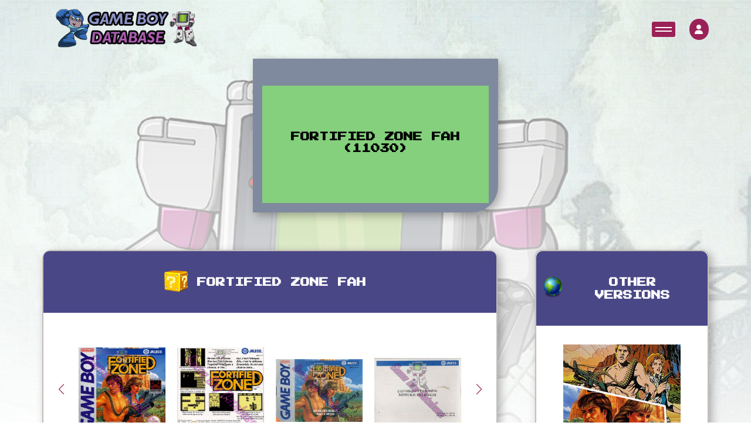

--- FILE ---
content_type: text/html; charset=UTF-8
request_url: https://game-boy-database.com/game-IY-744-FAH.html
body_size: 5096
content:

<!DOCTYPE html>
<html lang="en">

<head>
    <meta charset="UTF-8">
 
<meta http-equiv="content-type" content="text/html; charset=utf-8" />
    <meta name="viewport" content="width=device-width, initial-scale=1.0">
		<meta property="og:image" content="vizu/744.jpg" />
	<meta name="description" content="Game Boy Database - Fortified Zone FAH  (11030)">
	  <!-- Link Swiper's CSS -->
  <link rel="stylesheet" href="https://cdn.jsdelivr.net/npm/swiper@11/swiper-bundle.min.css" />
  <!-- FontAwesome Icons -->
  <script src="https://kit.fontawesome.com/8921e10786.js" crossorigin="anonymous"></script>
    <link rel="stylesheet" href="style.css" />
	   <title>Fortified Zone FAH  (11030) - Informations - Game Boy Database</title>
</head>
<body>

	 <header class="game-details-header">
        <div class="container-gameboy">
            <div class="screen">
                <div class="screen-content">
                    <div class="message">
                        <div class="message-content">
                            <h1 class="event-text">
                                Fortified Zone FAH  (11030)                            </h1>
                        </div>
                    </div>
                </div>
            </div>
						
			
        </div>
    </header>
	
			    <!-- NavBar-->
    <nav>
      <div class="logo">
        <a href="index.php"><img src="./images/logo.png" alt=""></a>
      </div>

      <!-- <div class="logo-main">
        <img src="./images/text-logoGB_pink.png" alt="">
      </div> -->
      <div class="container-nav-user">
        <div class="toggle-btn">
          <button class="burger" onclick="this.classList.toggle('active')">
          </button>
        </div>

        <div class="container-user">
        



                    <i class="fa-solid fa-user"></i>
          
          

        </div>




        <!-- User Modals-->

        <div id="userModal" class="userModal">
          <div class="userModal-content">
                        <!-- Contenu de la modal pour l'utilisateur non connecté -->
            <img class="modal-img" src="./images/rockmanLogin_GB-database.png" alt="Login Image">
            <p class="login-text">Welcome Back, Hero!
              Ready to continue your adventure? Log in to access your saved games and pick up right where you left off.
              Not yet part of our community? Click 'Register' to join and start your journey with us. Let's play!
            </p>
            <span class="userClose">&times;</span>
            <button id="loginBtn">Login</button>
            <a href="html/register.php" class="register-button">Register</a>
                      </div>
        </div>


        <!-- User Modals End-->


      </div>

    </nav>

    <div class="overlay">
      <div class="block"></div>
      <div class="block"></div>
      <div class="block"></div>
      <div class="block"></div>
      <div class="block"></div>
      <div class="block"></div>
      <div class="block"></div>
      <div class="block"></div>
    </div>

    <div class="overlay-menu">
      <!-- <div class="menu-title">
        <p>menu</p>
      </div> -->

      <form action="search_game.php" method="post" class="search-bar">
        <input type="text" placeholder="Search..." name="ser">
        <button type="button" class="search-button expand-button"><i class="fa-solid fa-magnifying-glass"></i></button>
        <button type="submit" class="search-button submit-button" style="display: none;"><i
            class="fa-solid fa-arrow-right"></i></button>
      </form>



      <div class="container-menu-item">

        <div class="menu-item">
          <div class="menu-item-name">
            <div class="item-toggle toggle-title">
              <p class="title-list">Fullsets with codes<i class="fa-solid fa-sort-down"></i></p>

            </div>
            <ul id="fullset-list" class="hidden toggle-content">
              <div class="fullsetList-part1">
                <a href="fullset-ASI.html">
                  <li class="items__sub__list">ASI</li>
                </a>
                <a href="fullset-AUS.html">
                  <li class="items__sub__list">AUS</li>
                </a>
				 <a href="fullset-BRAZIL.html">
                  <li class="items__sub__list">BRAZIL</li>
                </a>  
                <a href="fullset-CAN.html">
                  <li class="items__sub__list">CAN</li>
                </a>
                <a href="fullset-CHN.html">
                  <li class="items__sub__list">CHN</li>
                </a>
                <a href="fullset-ESP.html">
                  <li class="items__sub__list">ESP</li>
                </a>
              </div>
              <div class="fullsetList-part2">
                <a href="fullset-EUR.html">
                  <li class="items__sub__list">EUR</li>
                </a>
                <a href="fullset-FAH.html">
                  <li class="items__sub__list">FAH</li>
                </a>
                <a href="fullset-FRA.html">
                  <li class="items__sub__list">FRA</li>
                </a>
                <a href="fullset-FRG.html">
                  <li class="items__sub__list">FRG</li>
                </a>
              </div>
              <div class="fullsetList-part3">
                <a href="fullset-GPS.html">
                  <li class="items__sub__list ">GPS</li>
                </a>
                <a href="fullset-HOL.html">
                  <li class="items__sub__list">HOL</li>
                </a>
                <a href="fullset-ITA.html">
                  <li class="items__sub__list">ITA</li>
                </a>
                <a href="fullset-JPN.html">
                  <li class="items__sub__list">JPN</li>
                </a>
				<a href="fullset-KOR.html">
                  <li class="items__sub__list">KOR</li>
                </a> 
              </div>
              <div class="fullsetList-part4">
                <a href="fullset-NOE.html">
                  <li class="items__sub__list">NOE</li>
                </a>
                <a href="fullset-SCN.html">
                  <li class="items__sub__list">SCN</li>
                </a>
                <a href="fullset-UKV.html">
                  <li class="items__sub__list">UKV</li>
                </a>
                <a href="fullset-USA.html">
                  <li class="items__sub__list">USA</li>
                </a>
              </div>
            </ul>
          </div>
        </div>

		
		  
		  


        <div class="menu-item">
          <div class="menu-item-name">
            <div class="item-toggle toggle-title">
              <p class=" title-list">Other kinds of Fullsets<i class="fa-solid fa-sort-down"></i></p>

            </div>
            <ul id="zoom" class="hidden toggle-content">
              <div class="list-part1">
               	   <a href="fullset-gaming.php">
                  <li class="items__sub__list">World Fullset</li>
                </a>
                <a href="european-fullset.php">
                  <li class="items__sub__list">European Fullset</li>
                </a>
                
                <a href="super-gb-fullset.php">
                  <li class="items__sub__list">Super Game Boy Fullset</li>
                </a>


              </div>
              <div class="list-part2">
                <a href="ocean-classics.php">
                  <li class="items__sub__list">Ocean budget white boxes</li>
                </a>
                <a href="players-choice.php">
                  <li class="items__sub__list">Player's choice</li>
                </a>
                
                <a href="loose-collection.php">
                  <li class="items__sub__list">Loose Collection</li>
                </a>
				       <a href="disney-classics.php">
                  <li class="items__sub__list">Disney Classics</li>
                </a>
	  
              </div>
				
				
				
				
				              <div class="list-part1">
                <a href="fullset-2players.php">
                  <li class="items__sub__list">Fullset games with 2 players</li>
                </a>
                <a href="fullset-4players.php">
                  <li class="items__sub__list">Fullset games with 4 players</li>
                </a>
                
	  
              </div>
				
				
				
				
				
				
				
				
				
				
				
				
				
				
				
            </ul>
          </div>
        </div>  
		
		  
		  
		  
		  
		  


        <div class="menu-item">
          <div class="menu-item-name">
            <div class="item-toggle toggle-title">
              <p class=" title-list">Zoom On<i class="fa-solid fa-sort-down"></i></p>

            </div>
            <ul id="zoom" class="hidden toggle-content">
              <div class="list-part1">
                <a href="ads-catalogs.php">
                  <li class="items__sub__list">Ads - Catalog</li>
                </a>
                <a href="dig-into-the-database.php">
                  <li class="items__sub__list">Dig into the database</li>
                </a>
                <a href="companies.php">
                  <li class="items__sub__list">Zoom on Companies</li>
                </a>
                


              </div>
              <div class="list-part2">
                <a href="fullset-type-of-gaming.php">
                  <li class="items__sub__list">Games by genre</li>
                </a>
                
                <a href="#">
                  <li class="items__sub__list">Timeline Listing</li>
                </a>
       
				       <a href="serie-categorie.php">
                  <li class="items__sub__list">Game by Series</li>
                </a>
		  
              </div>
            </ul>
          </div>
        </div>
        <div class="menu-item">
          <div class="menu-item-name">
            <div class="item-toggle toggle-title">
              <p class=" title-list">About<i class="fa-solid fa-sort-down"></i></p>

            </div>
            <ul id="about" class="hidden toggle-content">
              <div class="list-part1">
                <a href="">
                  <li class="items__sub__list">How can you help ?</li>
                </a>
                <a href="/association/index.php">
                  <li class="items__sub__list">The association (FR)</li>
                </a>
                <a href="#">
                  <li class="items__sub__list">The Team</li>
                </a>
              </div>
            </ul>
          </div>
        </div>
      </div>
    </div>
    <main>
        <div class="bloc__page">



            <div class="container__twoBlocks">

                <div class="left__block">

					
					
					
					<!-- BLOC DE PRESENTATION (titres + images) !-->
                    <div class="game__presentation__container">
                        <div class="container-game-details-title">
                            <div class="container-pixel-img">
                                <img class="pixel-img" src="images/icons/nintendoCartridge.png" alt="pixel image">
                            </div>
                            <h3 class="special-title">Fortified Zone FAH</h3>
                        </div>
                        <div class="game-images-container">

                            <div class="container swiper">
                                <div class="slide-container">
                                    <div class="img-wrapper swiper-wrapper">
                                        <div class="swiper-slide">
											
											
																						<div class="container-img-slide">
                                            <div class="details-img-container">
                                            <img class="game-img" src="vizu/744.jpg" alt="" />
                                            </div>
											</div>	
																						</div>
											
											
											
											
											<div class="swiper-slide">
												<div class="details-img-container">
                                                <img class="game-img" src="back/744.jpg" alt="Fortified Zone FAH Back of the box" />
                                            	</div>
												</div><div class="swiper-slide">
												<div class="details-img-container">
                                                <img class="game-img" src="bfront/744.jpg" alt="Fortified Zone FAH Front of the booklet" />
                                            	</div>
												</div><div class="swiper-slide">
												<div class="details-img-container">
                                                <img class="game-img" src="bback/744.jpg" alt="Fortified Zone FAH Back of the booklet" />
                                            	</div>
												</div><div class="swiper-slide">
												<div class="details-img-container">
                                                <img class="game-img" src="cartridges/744.jpg" alt="Fortified Zone FAH Cartridge" />
                                            	</div>
												</div><div class="swiper-slide">
												<div class="details-img-container">
                                                <img class="game-img" src="sidetop/744.jpg" alt="Fortified Zone FAH Box top" />
                                            	</div>
												</div><div class="swiper-slide">
												<div class="details-img-container">
                                                <img class="game-img" src="sidebottom/744.jpg" alt="Fortified Zone FAH Box Bottom" />
                                            	</div>
												</div><div class="swiper-slide">
												<div class="details-img-container">
                                                <img class="game-img" src="sideleft/744.jpg" alt="Fortified Zone FAH Box left site" />
                                            	</div>
												</div><div class="swiper-slide">
												<div class="details-img-container">
                                                <img class="game-img" src="sideright/744.jpg" alt="Fortified Zone FAH Box right side" />
                                            	</div>
												</div><div class="swiper-slide">
												<div class="details-img-container">
                                                <img class="game-img" src="flap/744.jpg" alt="Fortified Zone FAH Inner flap of the box" />
                                            	</div>
												</div><div class="swiper-slide">
												<div class="details-img-container">
                                                <img class="game-img" src="pcb/744.jpg" alt="Fortified Zone FAH PCB" />
                                            	</div>
												</div><div class="swiper-slide">
												<div class="details-img-container">
                                                <img class="game-img" src="pcb2/744.jpg" alt="Fortified Zone FAH Back of the PCB" />
                                            	</div>
												</div><div class="swiper-slide">
												<div class="details-img-container">
                                                <img class="game-img" src="bfront2/744.jpg" alt="Fortified Zone FAH Posters" />
                                            	</div>
												</div><div class="swiper-slide">
												<div class="details-img-container">
                                                <img class="game-img" src="bback2/744.jpg" alt="Fortified Zone FAH Posters" />
                                            	</div>
												</div><div class="swiper-slide">
												<div class="details-img-container">
                                                <img class="game-img" src="adfront/744.jpg" alt="Fortified Zone FAH Other documents" />
                                            	</div>
												</div><div class="swiper-slide">
												<div class="details-img-container">
                                                <img class="game-img" src="adback/744.jpg" alt="Fortified Zone FAH Other documents" />
                                            	</div>
												</div><div class="swiper-slide">
												<div class="details-img-container">
                                                <img class="game-img" src="sealed/744.jpg" alt="Fortified Zone FAH Blistered version" />
                                            	</div>
												</div>                                    </div>
                                </div>
                                <div class="swiper-button-next swiper-button-next4 swiper-navBtn"></div>
                                <div class="swiper-button-prev swiper-button-prev4 swiper-navBtn"></div>
                                <div class="swiper-pagination swiper-pagination4"></div>
                            </div>
                        </div>
													
                    </div>
				<!-- DOUBLE TABLEAU !-->
                    <div class="game__info__container">
                        <div class="container__table">
                            <div class="individual__info">
                                <div class="container-game-details-title">
                                    <div class="container-game-details-title">
                                        <div class="container-pixel-img">
                                            <img class="pixel-img" src="images/icons/zoom.png" alt="pixel image">
                                        </div>
                                        <h3 class="special-title">About this version</h3>
                                    </div>
                                </div>
                                <table class="infoTable">
                                    <tbody>
										
										<tr>
										<td colspan="2"><img src="images/marioerror.png" /> <a>>>> Report an error or add missing informations on this version</a></td>
										</tr>
										
										
																				<tr>
										<td>Pics given by</td>
										<td>
										<div class="contribution"><img src="profile-images/2.jpg" /></div>Rpghcg</td>
										</tr>
																				<tr>
										<td>Owned by</td>
										<td>
										
										<details>
											<summary>13 databaser(s) own this game !</summary>
											<p><a href="gameboydatabaser,4,Unexist.html" class="multiple_infos"><img src="profile-images/4.jpg" width="20" />Unexist</a></p><p><a href="gameboydatabaser,32178,Gamebeauf.html" class="multiple_infos"><img src="profile-images/32178.jpg" width="20" />Gamebeauf</a></p><p><a href="gameboydatabaser,32148,Cedoudou40.html" class="multiple_infos"><img src="profile-images/noavatar.jpg" width="20" />Cedoudou40</a></p><p><a href="gameboydatabaser,2,Rpghcg.html" class="multiple_infos"><img src="profile-images/2.jpg" width="20" />Rpghcg</a></p><p><a href="gameboydatabaser,32302,kurokishi.html" class="multiple_infos"><img src="profile-images/noavatar.jpg" width="20" />kurokishi</a></p><p><a href="gameboydatabaser,32481,0d3b.html" class="multiple_infos"><img src="profile-images/noavatar.jpg" width="20" />0d3b</a></p><p><a href="gameboydatabaser,32665,Pchris2304.html" class="multiple_infos"><img src="profile-images/noavatar.jpg" width="20" />Pchris2304</a></p><p><a href="gameboydatabaser,32775,drdiablos.html" class="multiple_infos"><img src="profile-images/noavatar.jpg" width="20" />drdiablos</a></p><p><a href="gameboydatabaser,32736,Davy.html" class="multiple_infos"><img src="profile-images/noavatar.jpg" width="20" />Davy</a></p><p><a href="gameboydatabaser,32181,gugu.html" class="multiple_infos"><img src="profile-images/noavatar.jpg" width="20" />gugu</a></p><p><a href="gameboydatabaser,32159,Raulito59.html" class="multiple_infos"><img src="profile-images/raoo.jpg" width="20" />Raulito59</a></p><p><a href="gameboydatabaser,33176,Pm Lag.html" class="multiple_infos"><img src="profile-images/6647221c5c2d4.png" width="20" />Pm Lag</a></p><p><a href="gameboydatabaser,33420,zucykyzy225.html" class="multiple_infos"><img src="profile-images/6785fbaabc53f.jpg" width="20" />zucykyzy225</a></p>											
											
											</details>	</td>
											
											
										</tr>
																				
																				
                                        <tr>
                                            <td>Flap Code</td>
                                            <td>DMG-IY-FAH												
												</td>
                                        </tr>
										 <tr>
                                            <td>Booklet Code</td>
                                            <td>DMG-IY-FAH</td>
                                        </tr>
                                        <tr>
                                            <td>Cartridge Code</td>
                                            <td>DMG-IY-FAH</td>
                                        </tr>
                                        <tr>
                                            <td>Flap Code</td>
                                            <td>11030</td>
                                        </tr>
                                        <tr>
                                            <td>Flap Shape</td>
                                            <td></td>
                                        </tr>
																				 <tr>
                                            <td>Flap Color</td>
                                            <td><img src="structure/2.png" />												
												</td>
                                        </tr>
																														 <tr>
                                            <td>Booklet Color</td>
                                            <td><img src="structure/2.png" />												
												</td>
                                        </tr>
																				
										
                                        
										                                        <tr>
                                            <td>Box languages</td>
                                            <td>
										<img src="languages/1.png" /> <img src="languages/2.png" /> 											</td>
                                        </tr>
                                        <tr>
                                            <td>Booklet languages</td>
                                            <td>
										<img src="languages/1.png" /> <img src="languages/10.png" /> </td>
                                        </tr>
	                                    <tr>
                                           <td>Games language(s)</td>
                                           <td>
										<img src="languages/2.png" /> </td>
                                        </tr>
										
																			
                                        <tr>
                                            <td>Inner inlay</td>
                                            <td>
										<img src="images/transparent.png" /><br />Transparent plastic inlay											</td>
                                        </tr>
                                        <tr>
                                            <td>Publisher</td>
                                            <td>
										<a href="company-23.html" class="multiple_info"><img src="company/logos/23.jpg" /></a>											</td>
                                        </tr>
                                        <tr>
                                            <td>Distribution</td>
                                            <td>
										<a href="company-169.html" class="multiple_info"><img src="company/logos/169.jpg" /></a><br />											</td>
                                        </tr>
										<tr><td>Views</td><td>
											1797 views											</td></tr>
										
										
										
                                    </tbody>
                                    </tr>
                                </table>
                            </div>
                            <div class="multiple__info">
                                <div class="container-game-details-title">
                                    <div class="container-pixel-img">
                                        <img class="pixel-img" src="images/icons/chat.png" alt="pixel image">
                                    </div>
                                    <h3 class="special-title">About the game</h3>
                                </div>
                                <table class="infoTable">
                                    <tbody>
										                                        <tr>
                                            <td>Developed by</td>
                                            <td>
											<a href="company-23.html" class="multiple_info"><img src="company/logos/23.jpg" /></a>											</td>
                                        </tr>
										
																					<tr>
												<td>Release date</td>
												<td>
													
												Europe : 1991 , Nov.<br />USA : 1991 , Sep.<br />Japan : 1991 , Mar.<br />												
												
												
												
												</td>
										</tr>
											
											
											                                        <tr>
                                            <td>Others supports</td>
                                            <td></td>
                                        </tr>
                                        <tr>
                                            <td>Saving</td>
                                            <td>
											<img src="images/password.png" />											</td>
                                        </tr>
                                        <tr>
                                            <td>Gaming type</td>
                                            <td>
											<img src="images/rungun.png" /><a href="style,5,Run-and-Gun.html" class="multiple_infos"> Run and Gun</a>											</td>
                                        </tr>
                                        <tr>
                                            <td>Number of players</td>
                                            <td>
											<img src="images/1player.jpg" />											</td>
                                        </tr>
                                        <tr>
                                            <td>Super Game Boy Features</td>
                                            <td>
											None											</td>
                                        </tr>
										<tr>
                                           <td>Youtube</td>
                                           <td>
											 														<iframe width="280" height="157" src="https://www.youtube.com/embed/7hjGvVCr1fU?si=TBF49S7W1YoId3N1" title="YouTube video player" frameborder="0" allow="accelerometer; autoplay; clipboard-write; encrypted-media; gyroscope; picture-in-picture; web-share" allowfullscreen></iframe>	
																						</td>
                                                </tr>
				
										
																									<tr>
														<td>This game belongs to ...</td>
														<td>
														<p><a href="serie-67.html" class="multiple_infos"><img src="icone_serie/ikari.png" /> Ikari No Yousai Series</a></p></td>
														</tr>
														                                   
																			
									
									
									
									</tbody>
                                    </tr>
                                </table>
                            </div>
                        </div>

                    </div>

                    <div class="other__photos">
                        <div class="container-game-details-title">
                            <div class="container-pixel-img">
                                <img class="pixel-img" src="images/icons/camera.png" alt="pixel image">
                            </div>
                            <h3 class="special-title">Screenshots</h3>
                        </div>
                        <div class="game-ohter-img-container">


                            <div class="container swiper">
                                <div class="slide-container">
                                    <div class="img-wrapper swiper-wrapper">
  									                                     </div>
                                </div>
                                <div class="swiper-button-next swiper-button-next5 swiper-navBtn"></div>
                                <div class="swiper-button-prev swiper-button-prev5 swiper-navBtn"></div>
                                <div class="swiper-pagination swiper-pagination5"></div>
                            </div>
                        </div>
                    </div>
						    			
  					<div class="ingame__compare">
                        <div class="container-game-details-title">
                            <h3 class="special-title">In-game Comparison</h3>
                        </div>
					<li>American and european versions are identical.</li>                    </div>
			
											  
					                   
														<div class="screenshots">
						<div class="container-game-details-title">
						<h3 class="special-title">Other systems</h3>
						</div>
					<div class="container__screenshots">
						<div class="container swiper">
							<div class="slide-container">
								<div class="img-wrapper swiper-wrapper">
										    </div>
                                </div>
                                <div class="swiper-button-next swiper-button-next6 swiper-navBtn"></div>
                                <div class="swiper-button-prev swiper-button-prev6 swiper-navBtn"></div>
                                <div class="swiper-pagination swiper-pagination6"></div>
                            </div>

                        </div>
                    </div>				
						                   <div class="magazine__test other__photos">
                        <div class="container-game-details-title">
                            <h3 class="special-title">Seen in the press</h3>
                        </div>

                        <div class="container-magazine-test">
                            <div class="container swiper">
                                <div class="slide-container">
                                    <div class="img-wrapper swiper-wrapper">
											   <div class="swiper-slide">
								<div class="details-img-container">
								<img class="game-img" src="tests/879/Consoles + 005 - Page 116 (janvier 1992).jpg" alt="tests/879/Consoles + 005 - Page 116 (janvier 1992).jpg" />
								</div>
						   </div>
													   <div class="swiper-slide">
								<div class="details-img-container">
								<img class="game-img" src="tests/879/Player One 017 - Page 078 (1992-02).jpg" alt="tests/879/Player One 017 - Page 078 (1992-02).jpg" />
								</div>
						   </div>
							                           </div>
                                </div>
                                <div class="swiper-button-next swiper-button-next7 swiper-navBtn"></div>
                                <div class="swiper-button-prev swiper-button-prev7 swiper-navBtn"></div>
                                <div class="swiper-pagination swiper-pagination7"></div>
                            </div>
                        </div>
                    </div>
                </div>
                <div class="right__block">
                    <div class="other-versions">
                        <div class="container-game-details-title">
                            <div class="container-pixel-img">
                                <img class="pixel-img" src="images/icons/pixelClock.png" alt="pixel image">
                            </div>
                            <h3 class="special-title">Other Versions</h3>
                        </div>
						<div class="container-scroll-other-versions">
							
							
							
							
							
				<div class="other-versions-container"><a href="gamefamily,879,.html"><div class="other-versions-img-container"><img class="game-img" src="family/879.jpg" alt="" /></div><div class="other-versions-details"><p>All versions in one click !</p></div></a></div>                    </div></div>
                    <div class="timeline">
                        <div class="container-game-details-title">
                            <div class="container-pixel-img">
                                <img class="pixel-img" src="images/icons/pixelClock.png" alt="pixel image">
                            </div>
                            <h3 class="special-title">Production Dates</h3>
                        </div>
                        <div class="panel-heading">
				<p class="textelist">19/08/1991 : Fortified Zone - USA</p><hr /><p class="textelist">30/09/1991 : Fortified Zone - NOE</p><hr /><p class="textelist">18/10/1991 : Fortified Zone - FRG</p><hr /><p class="textelist">22/10/1991 : Fortified Zone - UKV</p><hr /><p class="textelist">30/10/1991 : Fortified Zone - FAH</p><hr /><p class="textelist">13/12/1991 : Fortified Zone - SCN</p><hr /><p class="textelist">26/12/1991 : Fortified Zone - FAH</p><hr /><p class="textelist">26/02/1991 : Ikari no Yosai - JPN</p><hr />						</div>
                    </div>
  
                </div>
            </div>
        </div>
    </main>

    <script src="https://cdnjs.cloudflare.com/ajax/libs/gsap/3.12.4/gsap.min.js"></script>
    <script src="https://kit.fontawesome.com/8921e10786.js" crossorigin="anonymous"></script>
    <!-- Swiper JS -->
    <script src="../js/swiper-bundle.min.js"></script>
    <script src="../js/index.js"></script>


    <div id="modal" class="modal">
        <span id="closeModal" class="close">&times;</span>
        <div class="modal-zoom-container" id="zoomContainer">
            <img class="modal-content" id="modalImg">
        </div>
        <div id="caption"></div>
    </div>

 

</body>

</html>